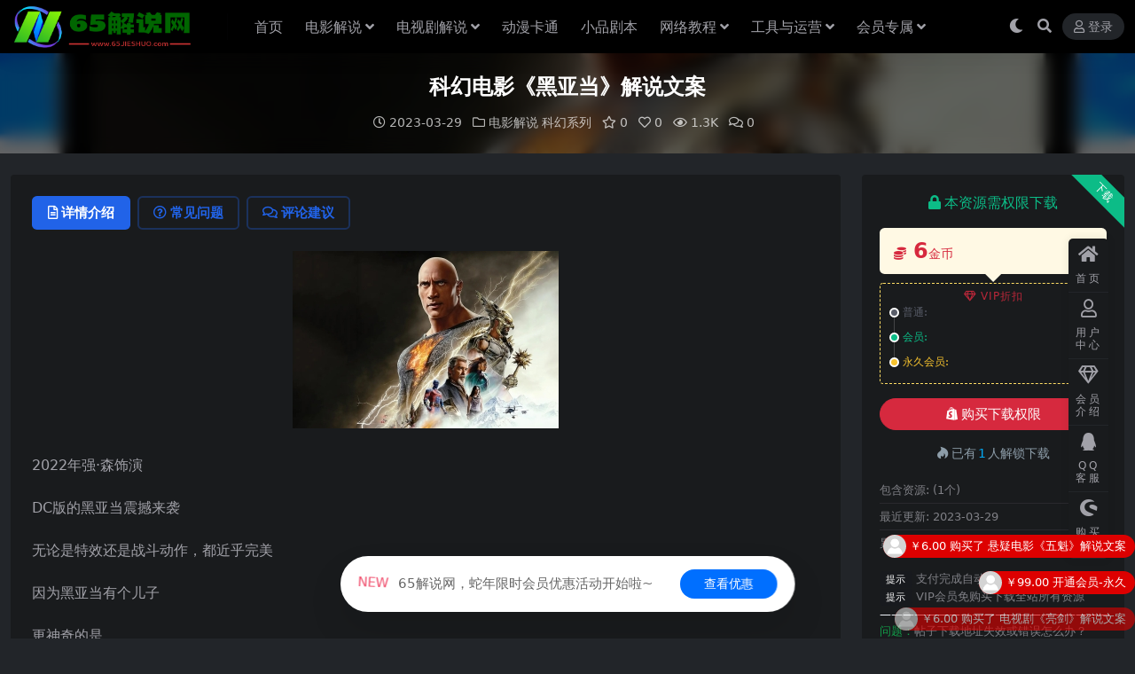

--- FILE ---
content_type: text/html; charset=UTF-8
request_url: https://www.65jieshuo.com/51142.html
body_size: 11703
content:
<!DOCTYPE html>
<html lang="zh-Hans" data-bs-theme="dark">
<head>
	<meta http-equiv="Content-Type" content="text/html; charset=UTF-8">
	<meta name="viewport" content="width=device-width, initial-scale=1">
	<link rel="profile" href="https://gmpg.org/xfn/11">
	<title>科幻电影《黑亚当》解说文案-65解说网</title>
<meta name='robots' content='max-image-preview:large' />
	<style>img:is([sizes="auto" i], [sizes^="auto," i]) { contain-intrinsic-size: 3000px 1500px }</style>
	<meta name="keywords" content="电影解说,科幻系列,">
<meta name="description" content="2022年强·森饰演 DC版的黑亚当震撼来袭 无论是特效还是战斗动作，都近乎完美 因为黑亚当有个儿子 更神奇的是 他的整个神力都是他儿子赋予的 公元前2600年 萨巴克国王奴役了所有坎达克人 挖掘永恒的黄金 为了打造萨巴克王冠 为了获得恶魔">
<link href="https://www.65jieshuo.com/wp-content/uploads/2025/02/ea2eeef492684ae.png" rel="icon">
<link rel='stylesheet' id='van_home-css' href='https://www.65jieshuo.com/wp-content/themes/van/assets/css/van_home.css?ver=6.7.4' media='all' />
<link rel='stylesheet' id='footer_new_css-css' href='https://www.65jieshuo.com/wp-content/themes/van/assets/css/footer/footer_new.css?ver=6.7.4' media='all' />
<link rel='stylesheet' id='csf-fa5-css' href='https://www.65jieshuo.com/wp-content/themes/ripro-v5/assets/css/font-awesome/css/all.min.css?ver=5.15.4' media='all' />
<link rel='stylesheet' id='csf-fa5-v4-shims-css' href='https://www.65jieshuo.com/wp-content/themes/ripro-v5/assets/css/font-awesome/css/v4-shims.min.css?ver=5.15.4' media='all' />
<link rel='stylesheet' id='main-css' href='https://www.65jieshuo.com/wp-content/themes/ripro-v5/assets/css/main.min.css?ver=8.8' media='all' />
<script src="https://www.65jieshuo.com/wp-content/themes/ripro-v5/assets/js/jquery.min.js?ver=3.6.0" id="jquery-js"></script>
<link rel="canonical" href="https://www.65jieshuo.com/51142.html" />
<link rel='shortlink' href='https://www.65jieshuo.com/?p=51142' />
<style type="text/css">
@media (min-width: 1200px){ .container-xl, .container-lg, .container-md, .container-sm, .container { max-width: 1280px; } }.site-header{background-color:#000000;}
.navbar .nav-list .sub-menu:before{border-bottom-color:#000000;}
.navbar .nav-list .sub-menu{background-color:#000000;}
.site-header,.navbar .nav-list a,.navbar .actions .action-btn{color:#ffffff;}

</style><style type="text/css">.heading{width:6金币;}.heading{width:0.N折;}.heading{width:1个;}</style></head>

<body class="post-template-default single single-post postid-51142 single-format-standard">


<header class="site-header">

    <div class="container"> <!-- container-fluid px-lg-5 -->
	    <div class="navbar">
	      <div class="logo-wrapper">
	      	<a rel="nofollow noopener noreferrer" href="https://www.65jieshuo.com/"><img class="logo regular" src="https://www.65jieshuo.com/wp-content/uploads/2025/02/effd6fcebc62125.png" alt="65解说网"></a>		  </div>

	      <div class="sep"></div>
	      
	      <nav class="main-menu d-none d-lg-block">
	        <ul id="header-navbar" class="nav-list"><li class="menu-item"><a href="https://www.65jieshuo.com/">首页</a></li>
<li class="menu-item menu-item-has-children"><a href="https://www.65jieshuo.com/dyjs">电影解说</a>
<ul class="sub-menu">
	<li class="menu-item"><a href="https://www.65jieshuo.com/dyjs/dzxl">动作系列<i class="hongse"></i></a></li>
	<li class="menu-item"><a href="https://www.65jieshuo.com/dyjs/khxl">科幻系列<i class="hongse"></i></a></li>
	<li class="menu-item"><a href="https://www.65jieshuo.com/dyjs/jqxl">剧情系列<i class="hongse"></i></a></li>
	<li class="menu-item"><a href="https://www.65jieshuo.com/dyjs/lzxl">励志系列<i class="hongse"></i></a></li>
	<li class="menu-item"><a href="https://www.65jieshuo.com/dyjs/mxxl">冒险系列<i class="hongse"></i></a></li>
	<li class="menu-item"><a href="https://www.65jieshuo.com/dyjs/llxl">伦理系列<i class="hongse"></i></a></li>
	<li class="menu-item"><a href="https://www.65jieshuo.com/dyjs/jtxl">家庭系列<i class="hongse"></i></a></li>
	<li class="menu-item"><a href="https://www.65jieshuo.com/dyjs/xjxl">喜剧系列<i class="hongse"></i></a></li>
	<li class="menu-item"><a href="https://www.65jieshuo.com/dyjs/qhmh">奇幻魔幻<i class="hongse"></i></a></li>
	<li class="menu-item"><a href="https://www.65jieshuo.com/dyjs/kbxl">恐怖系列<i class="hongse"></i></a></li>
	<li class="menu-item"><a href="https://www.65jieshuo.com/dyjs/xyxl">悬疑系列<i class="hongse"></i></a></li>
	<li class="menu-item"><a href="https://www.65jieshuo.com/dyjs/jsxl">惊悚系列<i class="hongse"></i></a></li>
	<li class="menu-item"><a href="https://www.65jieshuo.com/dyjs/zzxl">战争系列<i class="hongse"></i></a></li>
	<li class="menu-item"><a href="https://www.65jieshuo.com/dyjs/znxl">灾难系列<i class="hongse"></i></a></li>
	<li class="menu-item"><a href="https://www.65jieshuo.com/dyjs/aqxl">爱情系列<i class="hongse"></i></a></li>
	<li class="menu-item"><a href="https://www.65jieshuo.com/dyjs/fzxl">犯罪系列<i class="hongse"></i></a></li>
	<li class="menu-item"><a href="https://www.65jieshuo.com/dyjs/jlpxl">记录片系列<i class="hongse"></i></a></li>
</ul>
</li>
<li class="menu-item menu-item-has-children"><a href="https://www.65jieshuo.com/dsjjs">电视剧解说</a>
<ul class="sub-menu">
	<li class="menu-item"><a href="https://www.65jieshuo.com/dsjjs/dzmx">动作冒险<i class="hongse"></i></a></li>
	<li class="menu-item"><a href="https://www.65jieshuo.com/dsjjs/kbjs">恐怖惊悚<i class="hongse"></i></a></li>
	<li class="menu-item"><a href="https://www.65jieshuo.com/dsjjs/qhmh-dsjjs">奇幻魔幻<i class="hongse"></i></a></li>
	<li class="menu-item"><a href="https://www.65jieshuo.com/dsjjs/zzzn">战争灾难<i class="hongse"></i></a></li>
	<li class="menu-item"><a href="https://www.65jieshuo.com/dsjjs/fzxy">犯罪悬疑<i class="hongse"></i></a></li>
	<li class="menu-item"><a href="https://www.65jieshuo.com/dsjjs/aqll">爱情伦理<i class="hongse"></i></a></li>
	<li class="menu-item"><a href="https://www.65jieshuo.com/dsjjs/lixj">励志喜剧<i class="hongse"></i></a></li>
	<li class="menu-item"><a href="https://www.65jieshuo.com/dsjjs/khjq">科幻剧情<i class="hongse"></i></a></li>
</ul>
</li>
<li class="menu-item"><a href="https://www.65jieshuo.com/dmkt">动漫卡通</a></li>
<li class="menu-item"><a href="https://www.65jieshuo.com/xpjb">小品剧本</a></li>
<li class="menu-item menu-item-has-children"><a href="https://www.65jieshuo.com/wljc">网络教程</a>
<ul class="sub-menu">
	<li class="menu-item"><a href="https://www.65jieshuo.com/wljc/qygl">企业管理<i class="hongse"></i></a></li>
	<li class="menu-item"><a href="https://www.65jieshuo.com/wljc/czjy">成长教育<i class="hongse"></i></a></li>
	<li class="menu-item"><a href="https://www.65jieshuo.com/wljc/dyks">抖音快手<i class="hongse"></i></a></li>
	<li class="menu-item"><a href="https://www.65jieshuo.com/wljc/shwh">生活文化<i class="hongse"></i></a></li>
	<li class="menu-item"><a href="https://www.65jieshuo.com/wljc/zyjn">职业技能<i class="hongse"></i></a></li>
	<li class="menu-item"><a href="https://www.65jieshuo.com/wljc/wzxm">网赚项目<i class="hongse"></i></a></li>
	<li class="menu-item"><a href="https://www.65jieshuo.com/wljc/qtjc">其它教程<i class="hongse"></i></a></li>
</ul>
</li>
<li class="menu-item menu-item-has-children"><a href="https://www.65jieshuo.com/gjdq">工具与运营</a>
<ul class="sub-menu">
	<li class="menu-item"><a href="https://www.65jieshuo.com/gjdq/rjgj">软件工具<i class="hongse"></i></a></li>
	<li class="menu-item"><a href="https://www.65jieshuo.com/gjdq/yyjq">运营技巧<i class="hongse"></i></a></li>
</ul>
</li>
<li class="menu-item menu-item-has-children"><a href="https://www.65jieshuo.com/hypk">会员专属</a>
<ul class="sub-menu">
	<li class="menu-item"><a href="https://www.65jieshuo.com/hypk/dspscb">短视频素材包<i class="hongse"></i></a></li>
</ul>
</li>
</ul>	      </nav>
	      
	      <div class="actions">
	                    	        

	<span class="action-btn toggle-color" rel="nofollow noopener noreferrer">
		<span title="亮色模式" data-mod="light" class=""><i class="fas fa-sun"></i></span>
		<span title="深色模式" data-mod="dark" class=" show"><i class="fas fa-moon"></i></span>
	</span>

	<span class="action-btn toggle-search" rel="nofollow noopener noreferrer" title="站内搜索"><i class="fas fa-search"></i></span>




	<a class="action-btn login-btn btn-sm btn" rel="nofollow noopener noreferrer" href="https://www.65jieshuo.com/login?redirect_to=https%3A%2F%2Fwww.65jieshuo.com%2F51142.html"><i class="far fa-user me-1"></i>登录</a>


	        <div class="burger d-flex d-lg-none"><i class="fas fa-bars"></i></div>
	      </div>
	      	      <div class="navbar-search">
<div class="search-form">
    <form method="get" action="https://www.65jieshuo.com/">
                    <div class="search-select">
                <select  name='cat' id='cat-search-select-7' class='form-select'>
	<option value=''>全站</option>
	<option class="level-0" value="42">会员专属</option>
	<option class="level-0" value="6">工具与运营</option>
	<option class="level-0" value="5">网络教程</option>
	<option class="level-0" value="4">小品剧本</option>
	<option class="level-0" value="3">动漫卡通</option>
	<option class="level-0" value="2">电影解说</option>
	<option class="level-0" value="1">电视剧解说</option>
</select>
            </div>
        
        <div class="search-fields">
          <input type="text" class="" placeholder="输入关键词 回车..." autocomplete="off" value="" name="s" required="required">
          <button title="点击搜索" type="submit"><i class="fas fa-search"></i></button>
      </div>
  </form>
</div>
</div>
		  	      
	    </div>
    </div>

</header>

<div class="header-gap"></div>


<!-- **************** MAIN CONTENT START **************** -->
<main>
	


<div class="archive-hero post-hero text-center">
    <div class="archive-hero-bg lazy" data-bg="https://www.65jieshuo.com/wp-content/uploads/2023/03/1680051698-b4603dd0d6c4675_thumbnail_thumbnail-300x200.png"></div>
    <div class="container py-3 py-md-4">
    	<div class="article-header mb-0">
			<h1 class="post-title mb-2 mb-lg-3">科幻电影《黑亚当》解说文案</h1>			<div class="article-meta">
					<span class="meta-date"><i class="far fa-clock me-1"></i>2023-03-29</span>

	<span class="meta-cat-dot"><i class="far fa-folder me-1"></i><a href="https://www.65jieshuo.com/dyjs">电影解说</a> <a href="https://www.65jieshuo.com/dyjs/khxl">科幻系列</a></span>

	<span class="meta-fav d-none d-md-inline-block"><i class="far fa-star me-1"></i>0</span>

	<span class="meta-likes d-none d-md-inline-block"><i class="far fa-heart me-1"></i>0</span>

	<span class="meta-views"><i class="far fa-eye me-1"></i>1.3K</span>

	<span class="meta-comment"><a href="https://www.65jieshuo.com/51142.html#comments"><i class="far fa-comments me-1"></i>0</a></span>


	<span class="meta-edit"></span></span>
			</div>
		</div>
    </div>
</div>

<div class="container mt-2 mt-sm-4">
	<div class="row g-2 g-md-3 g-lg-4">

		<div class="content-wrapper col-md-12 col-lg-9" data-sticky-content>
			<div class="card">

				
				
				
				

<div class="single-content-nav">
  <ul class="nav nav-pills" id="pills-tab" role="tablist">

    <li class="nav-item" role="presentation">
      <a class="nav-link active" id="pills-details-tab" data-toggle="pill" href="#pills-details" role="tab" aria-controls="pills-details" aria-selected="true"><i class="far fa-file-alt me-1"></i>详情介绍</a>
    </li>

        <li class="nav-item" role="presentation">
      <a class="nav-link" id="pills-faq-tab" data-toggle="pill" href="#pills-faq" role="tab" aria-controls="pills-faq" aria-selected="false"><i class="far fa-question-circle me-1"></i>常见问题</a>
    </li>
    
        <li class="nav-item" role="presentation">
      <a class="nav-link" id="pills-comments-tab" data-toggle="pill" href="#pills-comments" role="tab" aria-controls="pills-comments" aria-selected="false"><i class="fa fa-comments-o me-1"></i>评论建议</a>
    </li>
        
  </ul>
</div>


<div class="tab-content" id="pills-tabContent">
	<div class="tab-pane fade show active" id="pills-details" role="tabpanel" aria-labelledby="pills-details-tab">
		
		<article class="post-content post-51142 post type-post status-publish format-standard has-post-thumbnail hentry category-dyjs category-khxl" >
			<p><img fetchpriority="high" decoding="async" width="300" height="200" src="https://www.65jieshuo.com/wp-content/uploads/2023/03/1680051698-b4603dd0d6c4675.jpg" alt=""   class="aligncenter size-full wp-image-51143" /><br />
2022年强·森饰演</p>
<p>DC版的黑亚当震撼来袭</p>
<p>无论是特效还是战斗动作，都近乎完美</p>
<p>因为黑亚当有个儿子</p>
<p>更神奇的是</p>
<p>他的整个神力都是他儿子赋予的</p>
<p>公元前2600年</p>
<p>萨巴克国王奴役了所有坎达克人</p>
<p>挖掘永恒的黄金</p>
<p>为了打造萨巴克王冠</p>
<p>为了获得恶魔的力量</p>
<p>达到统治世界的目的</p>
<p>众神得知后</p>
<p>选择一个凡人来拯救世界和平</p>
<p>在国王戴上王冠的那一刻</p>
<p>黑亚当正好赶到</p>
<p>瞬间整个皇宫被一股强大的雷神之力摧毁</p>
<p>沙巴克王国与坎达克</p>
<p>民众一夜之间彻底消失</p>
<p>黑亚当的行为引起了众神的不满</p>
<p>直接联手将他与王冠一起封印了起来</p>
<p>可沙巴克王的后裔一直没有放弃寻找王冠</p>
<p>直到五千年后</p>
<p>女主小美在根据记载竟发现了它的存在</p>
<p>就在小美刚拿到王冠</p>
<p>准备离开之时</p>
<p>一群不速之客的雇佣兵突然出现</p>
<p>同行的一群队友全被控制住为了营救队伍</p>
<p>小美只能现身交出王冠</p>
<p>然后试探性的念出地上咒语</p>
<p>原来黑亚当竟然被封印在这里</p>
<p>雇佣兵小心翼翼的上前挑畔</p>
<p>结果被瞬间反手一个锁喉</p>
<p>然后释放出体内的雷神之力</p>
<p>硬生生将其电成渣渣灰</p>
<p>面对着现代的热W器</p>
<p>竟犹如玩具被亚当拿捏得SS的</p>
<p>然后身体缓缓升起蓄力大招</p>
<p>而王冠也掉落在地</p>
<p>被小美偷偷的拿走带着同伴赶紧逃离</p>
<p>亚当的现世很快就引来了敌人</p>
<p>越来越多的武装雇佣兵聚集而来</p>
<p>可他们似乎低估了黑亚当的真正恐怖</p>
<p>他可是汇聚古埃及六神之力</p>
<p>所罗门的智慧感知</p>
<p>海格力斯的超强神力</p>
<p>阿特拉斯的无限耐力</p>
<p>宙斯的雷霆之力</p>
<p>阿咯琉斯的防御勇气</p>
<p>墨丘利的速度飞行</p>
<p>所聚一身的远古神力</p>
<p>……</p>

			<div class="entry-copyright">
	<i class="fas fa-info-circle me-1"></i>声明：本站所有文章，如无特殊说明或标注，均为本站原创发布。任何个人或组织，在未征得本站同意时，禁止复制、盗用、采集、发布本站内容到任何网站、书籍等各类媒体平台。如若本站内容侵犯了原著者的合法权益，可联系我们进行处理。</div>
		</article>

		
		
		
<div class="entry-social">

	<div class="row mt-2 mt-lg-3">
		
		<div class="col">
						<a class="share-author" href="https://www.65jieshuo.com/author/73a7f67160c8905c">
				<div class="avatar me-1"><img class="avatar-img rounded-circle border border-white border-3 shadow" src="//www.65jieshuo.com/wp-content/uploads/1234/01/1639993252-bb9d68cb6ba135e.png" alt="">
				</div>65解说            </a>
            		</div>

		<div class="col-auto">
			
						<a class="btn btn-sm btn-info-soft post-share-btn" href="javascript:void(0);"><i class="fas fa-share-alt me-1"></i>分享</a>
			
						<a class="btn btn-sm btn-success-soft post-fav-btn" href="javascript:void(0);" data-is="1"><i class="far fa-star me-1"></i></i>收藏</a>
			
						<a class="btn btn-sm btn-danger-soft post-like-btn" href="javascript:void(0);" data-text="已点赞"><i class="far fa-heart me-1"></i>点赞(<span class="count">0</span>)</a>
			
		</div>
	</div>

</div>	</div>


		<div class="tab-pane fade" id="pills-faq" role="tabpanel" aria-labelledby="pills-faq-tab">
	
	    <ol class="list-group list-group-numbered">
		  		  	<li class="list-group-item list-group-item-info d-flex justify-content-between align-items-start">
			    <div class="ms-2 me-auto">
			      <div class="fw-bold">免费下载或者VIP会员资源能否直接商用？</div>
			      <div class="text-muted">本站所有资源版权均属于原作者所有，这里所提供资源均只能用于参考学习用，请勿直接商用。若由于商用引起版权纠纷，一切责任均由使用者承担。更多说明请参考 VIP介绍。</div>
			    </div>
			</li>
	    		  	<li class="list-group-item list-group-item-info d-flex justify-content-between align-items-start">
			    <div class="ms-2 me-auto">
			      <div class="fw-bold">提示下载完但解压或打开不了？</div>
			      <div class="text-muted">最常见的情况是下载不完整: 可对比下载完压缩包的与网盘上的容量，若小于网盘提示的容量则是这个原因。这是浏览器下载的bug，建议用百度网盘软件或迅雷下载。 若排除这种情况，可在对应资源底部留言，或联络我们。</div>
			    </div>
			</li>
	    		  	<li class="list-group-item list-group-item-info d-flex justify-content-between align-items-start">
			    <div class="ms-2 me-auto">
			      <div class="fw-bold">找不到素材资源介绍文章里的示例图片？</div>
			      <div class="text-muted">对于会员专享、整站源码、程序插件、网站模板、网页模版等类型的素材，文章内用于介绍的图片通常并不包含在对应可供下载素材包内。这些相关商业图片需另外购买，且本站不负责(也没有办法)找到出处。 同样地一些字体文件也是这种情况，但部分素材会在素材包内有一份字体下载链接清单。</div>
			    </div>
			</li>
	    		  	<li class="list-group-item list-group-item-info d-flex justify-content-between align-items-start">
			    <div class="ms-2 me-auto">
			      <div class="fw-bold">付款后无法显示下载地址或者无法查看内容？</div>
			      <div class="text-muted">如果您已经成功付款但是网站没有弹出成功提示，请联系站长提供付款信息为您处理</div>
			    </div>
			</li>
	    		  	<li class="list-group-item list-group-item-info d-flex justify-content-between align-items-start">
			    <div class="ms-2 me-auto">
			      <div class="fw-bold">购买该资源后，可以退款吗？</div>
			      <div class="text-muted">源码素材属于虚拟商品，具有可复制性，可传播性，一旦授予，不接受任何形式的退款、换货要求。请您在购买获取之前确认好 是您所需要的资源</div>
			    </div>
			</li>
	    		</ol>

	</div>
	
		<div class="tab-pane fade" id="pills-comments" role="tabpanel" aria-labelledby="pills-comments-tab">
	
<div id="comments" class="entry-comments">
	

	<h2 class="comments-title"><i class="fas fa-comment-dots me-1"></i>评论(0)</h2>

		<div id="respond" class="comment-respond">
		<h3 id="reply-title" class="comment-reply-title">提示：请文明发言 <small><a rel="nofollow" id="cancel-comment-reply-link" href="/51142.html#respond" style="display:none;">取消回复</a></small></h3><div class="d-flex align-content-center justify-content-center"><a rel="nofollow noopener noreferrer" href="https://www.65jieshuo.com/login?redirect_to=https%3A%2F%2Fwww.65jieshuo.com%2F51142.html" class="login-btn btn btn-sm btn-dark px-4 rounded-pill mb-5"><i class="far fa-user me-1"></i>登录后评论</a></div>	</div><!-- #respond -->
	


	

</div>
	</div>
	
</div>


			</div>
			
			

<div class="entry-navigation">
    <div class="row g-3">
                <div class="col-lg-6 col-12">
            <a class="entry-page-prev" href="https://www.65jieshuo.com/51139.html" title="犯罪电影《盲·道》片源下载">
                <div class="entry-page-icon"><i class="fas fa-arrow-left"></i></div>
                <div class="entry-page-info">
                    <span class="d-block rnav">上一篇</span>
                    <div class="title">犯罪电影《盲·道》片源下载</div>
                </div>
            </a>
        </div>
                        <div class="col-lg-6 col-12">
            <a class="entry-page-next" href="https://www.65jieshuo.com/51147.html" title="动作片《围攻》影评 解说素材">
                <div class="entry-page-info">
                    <span class="d-block rnav">下一篇</span>
                    <div class="title">动作片《围攻》影评 解说素材</div>
                </div>
                <div class="entry-page-icon"><i class="fas fa-arrow-right"></i></div>
            </a>
        </div>
            </div>
</div>			
			
<div class="related-posts">
   <h2 class="related-posts-title"><i class="fab fa-hive me-1"></i>相关文章</h2>
   <div class="row g-2 g-md-3 row-cols-2 row-cols-md-3 row-cols-lg-4">
    

	<div class="col">
		<article class="post-item item-grid">

			<div class="tips-badge position-absolute top-0 start-0 z-1 m-2">
				
								<div class="badge bg-warning bg-opacity-75">VIP</div>
				
			</div>
			

<div class="entry-media ratio ratio-3x2">
	<a target="_blank" class="media-img lazy bg-cover bg-center" href="https://www.65jieshuo.com/44654.html" title="战争电影《赎罪》解说文案" data-bg="https://www.65jieshuo.com/wp-content/uploads/2022/12/1672015537-fe70877399d3af5_thumbnail_thumbnail-300x200.png">

		
		<!-- 音视频缩略图 -->
		
	</a>
</div>			<div class="entry-wrapper">
									<div class="entry-cat-dot"><a href="https://www.65jieshuo.com/dyjs/zzxl">战争系列</a> <a href="https://www.65jieshuo.com/dyjs">电影解说</a></div>
				
				<h2 class="entry-title">
					<a target="_blank" href="https://www.65jieshuo.com/44654.html" title="战争电影《赎罪》解说文案">战争电影《赎罪》解说文案</a>
				</h2>

				
							</div>
		</article>
	</div>



	<div class="col">
		<article class="post-item item-grid">

			<div class="tips-badge position-absolute top-0 start-0 z-1 m-2">
				
								<div class="badge bg-warning bg-opacity-75">VIP</div>
				
			</div>
			

<div class="entry-media ratio ratio-3x2">
	<a target="_blank" class="media-img lazy bg-cover bg-center" href="https://www.65jieshuo.com/6436.html" title="悬疑电影《最佳出价》解说文案" data-bg="https://www.65jieshuo.com/wp-content/uploads/2022/02/1644124995-cd5da51d87d834d_thumbnail_thumbnail-300x200.png">

		
		<!-- 音视频缩略图 -->
		
	</a>
</div>			<div class="entry-wrapper">
									<div class="entry-cat-dot"><a href="https://www.65jieshuo.com/dyjs/xyxl">悬疑系列</a> <a href="https://www.65jieshuo.com/dyjs">电影解说</a></div>
				
				<h2 class="entry-title">
					<a target="_blank" href="https://www.65jieshuo.com/6436.html" title="悬疑电影《最佳出价》解说文案">悬疑电影《最佳出价》解说文案</a>
				</h2>

				
							</div>
		</article>
	</div>



	<div class="col">
		<article class="post-item item-grid">

			<div class="tips-badge position-absolute top-0 start-0 z-1 m-2">
				
								<div class="badge bg-warning bg-opacity-75">VIP</div>
				
			</div>
			

<div class="entry-media ratio ratio-3x2">
	<a target="_blank" class="media-img lazy bg-cover bg-center" href="https://www.65jieshuo.com/20483.html" title="《我的一生》电影解说文案" data-bg="https://www.65jieshuo.com/wp-content/uploads/2022/05/1653464968-92be84b09467dba_thumbnail_thumbnail-300x200.png">

		
		<!-- 音视频缩略图 -->
		
	</a>
</div>			<div class="entry-wrapper">
									<div class="entry-cat-dot"><a href="https://www.65jieshuo.com/dyjs/jqxl">剧情系列</a> <a href="https://www.65jieshuo.com/dyjs">电影解说</a></div>
				
				<h2 class="entry-title">
					<a target="_blank" href="https://www.65jieshuo.com/20483.html" title="《我的一生》电影解说文案">《我的一生》电影解说文案</a>
				</h2>

				
							</div>
		</article>
	</div>



	<div class="col">
		<article class="post-item item-grid">

			<div class="tips-badge position-absolute top-0 start-0 z-1 m-2">
				
								<div class="badge bg-warning bg-opacity-75">VIP</div>
				
			</div>
			

<div class="entry-media ratio ratio-3x2">
	<a target="_blank" class="media-img lazy bg-cover bg-center" href="https://www.65jieshuo.com/56495.html" title="恐怖电影《阴云》解说文案" data-bg="https://www.65jieshuo.com/wp-content/uploads/2023/05/1684889774-eba66b7d2be4f38_thumbnail_thumbnail-300x200.png">

		
		<!-- 音视频缩略图 -->
		
	</a>
</div>			<div class="entry-wrapper">
									<div class="entry-cat-dot"><a href="https://www.65jieshuo.com/dyjs/kbxl">恐怖系列</a> <a href="https://www.65jieshuo.com/dyjs">电影解说</a></div>
				
				<h2 class="entry-title">
					<a target="_blank" href="https://www.65jieshuo.com/56495.html" title="恐怖电影《阴云》解说文案">恐怖电影《阴云》解说文案</a>
				</h2>

				
							</div>
		</article>
	</div>

    </div>
</div>

			
		</div>

		<div class="sidebar-wrapper col-md-12 col-lg-3 h-100" data-sticky>
			<div class="sidebar">
				<div id="ri_post_pay_widget-2" class="widget post-buy-widget">

<div class="ri-down-warp" data-resize="bottom">
    <span class="down-msg">下载</span>
            <div class="down-buy-warp">
                    <div class="buy-title"><i class="fas fa-lock me-1"></i></i>本资源需权限下载</div>

            <div class="buy-desc">
                
                <div class="prices-desc">
                    <div class="prices-default">
                        <i class="fas fas fa-coins me-1"></i>
                        <span>6</span>金币                    </div>
                </div> 

                <div class="prices-rate">

                    
                    <ul class="prices-info">
                        <a class="vip-rete-tips" href="https://www.65jieshuo.com/vip-prices" rel="nofollow noopener noreferrer" target="_blank"><i class="far fa-gem me-1"></i>VIP折扣</a>
                    <li class="price-item no">普通: <span><i class="fas fas fa-coins me-1"></i>6金币</span></li><li class="price-item vip">会员: <span>免费</span></li><li class="price-item boosvip">永久会员: <span>免费</span></li>                    </ul>
                </div> 
            </div>


            <div class="buy-btns">
                            <button class="btn btn-danger w-100 rounded-pill js-pay-action" data-id="51142" data-type="1" data-info=""><i class="fab fa-shopify me-1"></i>购买下载权限</button>
                        </div>


            <div class="buy-count"><i class="fab fa-hotjar me-1"></i>已有<span>1</span>人解锁下载</div>        
        </div>

    

    <div class="down-buy-info">

        
        
                    <ul class="list-group list-group-flush mt-3">
                            <li class="small text-muted list-group-item bg-white"><span>包含资源: </span> <span>(1个)</span></li>
                            <li class="small text-muted list-group-item bg-white"><span>最近更新: </span> <span>2023-03-29</span></li>
                            <li class="small text-muted list-group-item bg-white"><span>累计销量: </span> <span>1</span></li>
                        </ul>
        
                <p class="text-muted mb-0 mt-3 small"><p class="text-muted mb-0 mt-3 small"><span class="badge bg-dark bg-opacity-75">提示</span> 
支付完成自动跳转不要人为关闭!
<br><span class="badge bg-dark bg-opacity-75">提示</span> 
VIP会员免购买下载全站所有资源
<br><font color="#edf1f7"> ————————————————————</font></a>
<br><font color="#139c49"> 问题：</font>帖子下载地址失效或错误怎么办？
<br><font color="#139c49"> 回答：</font>工单填写备注帖子链接<a href="https://www.65jieshuo.com/user/ticket/"><font color="#139c49"> ﹥提交工单</font></a>
<br><font color="#edf1f7"> ————————————————————</font></a></p>
            </div> 

</div>



</div><div id="ri_sidebar_posts_widget-2" class="widget sidebar-posts-list">
<h5 class="widget-title">热门推荐</h5>

<div class="row g-3 row-cols-1">
  
    <div class="col">
      <article class="post-item item-list">

        <div class="entry-media ratio ratio-3x2 col-auto">
          <a target="_blank" class="media-img lazy" href="https://www.65jieshuo.com/73604.html" title="剧情电影《我在雨中等你》解说文案" data-bg="https://www.65jieshuo.com/wp-content/uploads/2025/10/c9b96d75f63e23d_thumbnail_thumbnail-300x200.png"></a>
        </div>

        <div class="entry-wrapper">
          <div class="entry-body">
            <h2 class="entry-title">
              <a target="_blank" href="https://www.65jieshuo.com/73604.html" title="剧情电影《我在雨中等你》解说文案">剧情电影《我在雨中等你》解说文案</a>
            </h2>
          </div>
        </div>

      </article>
    </div>

  
    <div class="col">
      <article class="post-item item-list">

        <div class="entry-media ratio ratio-3x2 col-auto">
          <a target="_blank" class="media-img lazy" href="https://www.65jieshuo.com/73599.html" title="战争电影《小男孩》解说文案" data-bg="https://www.65jieshuo.com/wp-content/uploads/2025/10/5eb3f9ca4e7ce8b_thumbnail_thumbnail-300x200.png"></a>
        </div>

        <div class="entry-wrapper">
          <div class="entry-body">
            <h2 class="entry-title">
              <a target="_blank" href="https://www.65jieshuo.com/73599.html" title="战争电影《小男孩》解说文案">战争电影《小男孩》解说文案</a>
            </h2>
          </div>
        </div>

      </article>
    </div>

  
    <div class="col">
      <article class="post-item item-list">

        <div class="entry-media ratio ratio-3x2 col-auto">
          <a target="_blank" class="media-img lazy" href="https://www.65jieshuo.com/73589.html" title="喜剧电影《极限逃生》解说文案" data-bg="https://www.65jieshuo.com/wp-content/uploads/2025/10/af59d4f1f6e8384_thumbnail_thumbnail-300x200.png"></a>
        </div>

        <div class="entry-wrapper">
          <div class="entry-body">
            <h2 class="entry-title">
              <a target="_blank" href="https://www.65jieshuo.com/73589.html" title="喜剧电影《极限逃生》解说文案">喜剧电影《极限逃生》解说文案</a>
            </h2>
          </div>
        </div>

      </article>
    </div>

  
    <div class="col">
      <article class="post-item item-list">

        <div class="entry-media ratio ratio-3x2 col-auto">
          <a target="_blank" class="media-img lazy" href="https://www.65jieshuo.com/73584.html" title="科幻电影《蠢蛋进化论》解说文案" data-bg="https://www.65jieshuo.com/wp-content/uploads/2025/10/5d79b782916dd2c_thumbnail_thumbnail-300x200.png"></a>
        </div>

        <div class="entry-wrapper">
          <div class="entry-body">
            <h2 class="entry-title">
              <a target="_blank" href="https://www.65jieshuo.com/73584.html" title="科幻电影《蠢蛋进化论》解说文案">科幻电影《蠢蛋进化论》解说文案</a>
            </h2>
          </div>
        </div>

      </article>
    </div>

  
    <div class="col">
      <article class="post-item item-list">

        <div class="entry-media ratio ratio-3x2 col-auto">
          <a target="_blank" class="media-img lazy" href="https://www.65jieshuo.com/73579.html" title="恐怖电影《人面鱼：红衣小女孩外传 》解说文案" data-bg="https://www.65jieshuo.com/wp-content/uploads/2025/10/bcece9c658e6701_thumbnail_thumbnail-300x200.png"></a>
        </div>

        <div class="entry-wrapper">
          <div class="entry-body">
            <h2 class="entry-title">
              <a target="_blank" href="https://www.65jieshuo.com/73579.html" title="恐怖电影《人面鱼：红衣小女孩外传 》解说文案">恐怖电影《人面鱼：红衣小女孩外传 》解说文案</a>
            </h2>
          </div>
        </div>

      </article>
    </div>

  </div>

</div>			</div>
		</div>

	</div>
</div>
</main>
<!-- **************** MAIN CONTENT END **************** -->

<!-- =======================
Footer START -->
<footer class="site-footer py-md-4 py-2 mt-2 mt-md-4">
	<div class="container">

		

<div class="row d-none d-lg-flex mb-3">
  <div class="col-md-4">
    <div class="logo-wrapper">
          </div>
    <div class="logo-wrapper">
<a rel="nofollow noopener noreferrer" href="https://www.65jieshuo.com/"><img class="logo regular" data-light="https://www.65jieshuo.com/wp-content/uploads/2025/02/effd6fcebc62125.png" data-dark="https://www.65jieshuo.com/wp-content/uploads/2025/02/effd6fcebc62125.png" src="https://www.65jieshuo.com/wp-content/uploads/2025/02/effd6fcebc62125.png" alt="65解说网"></a></div>
    <p class="small mb-0">本站解说文案资源支持vip会员下载，普通注册会员只能单独原价购买，推荐加入终身VIP会员可无限制下载全站所有资源！</p>
  </div>

  <div class="col-md-2">
    <h4 class="widget-title">快速导航</h4>
    <ul class="list-unstyled widget-links">
      <li><a href="https://www.65jieshuo.com/user">个人中心</a></li><li><a href="https://www.65jieshuo.com/tags">标签云</a></li><li><a href="https://www.65jieshuo.com/links">网址导航</a></li>    </ul>
  </div>

  <div class="col-md-2">
    <h4 class="widget-title">关于本站</h4>
    <ul class="list-unstyled widget-links">
      <li><a href="https://www.65jieshuo.com/vip-prices">VIP介绍</a></li><li><a href="https://www.65jieshuo.com/user/ticket">客服咨询</a></li><li><a href="https://www.65jieshuo.com/user/aff">推广计划</a></li>    </ul>
  </div>

  <div class="col-md-4">
    <h4 class="widget-title">联系我们</h4>
    <div class=""><img width="80" height="80" src="https://www.65jieshuo.com/wp-content/themes/ripro-v5/assets/img/ritheme-qr.png" style="float: left;" title="二维码"><img width="80" height="80" src="https://www.65jieshuo.com/wp-content/themes/ripro-v5/assets/img/ritheme-qr.png" style="float: left;" title="二维码">如有BUG或建议可与我们在线联系或登录本站账号进入个人中心提交工单。</div>
  </div>
</div>


		<div class="text-center small w-100">
			<div>Copyright © 2021-2022 <a href="https://www.65jieshuo.com/">65解说网</a> - All rights reserved
<div class="container"><p id="declaration" class="m-0 text-center">免责声明：本站所有内容来源于互联网及个人投稿。如果本站发布的内容侵犯到您的权益，请联系站长，我们将及时删除！</p></div></div>
			<div class=""><a href="https://beian.miit.gov.cn" target="_blank" rel="noreferrer nofollow">苏ICP备18007598号</a><a href="http://www.beian.gov.cn/portal/registerSystemInfo?recordcode=65888888" target="_blank" rel="noreferrer nofollow">会员开放注册中</a></div>
		</div>

		
		
	</div>
</footer>
<!-- =======================
Footer END -->


<!-- Back to top rollbar-->
	<div class="rollbar">
		<ul class="actions">
			<li><a target="" href="https://www.65jieshuo.com/" rel="nofollow noopener noreferrer"><i class="fas fa-home"></i><span>首页</span></a></li><li><a target="" href="https://www.65jieshuo.com/user" rel="nofollow noopener noreferrer"><i class="far fa-user"></i><span>用户中心</span></a></li><li><a target="" href="https://www.65jieshuo.com/vip-prices" rel="nofollow noopener noreferrer"><i class="fa fa-diamond"></i><span>会员介绍</span></a></li><li><a target="" href="http://wpa.qq.com/msgrd?v=3&amp;uin=6666666&amp;site=qq&amp;menu=yes" rel="nofollow noopener noreferrer"><i class="fab fa-qq"></i><span>QQ客服</span></a></li><li><a target="" href="https://ritheme.com/" rel="nofollow noopener noreferrer"><i class="fab fa-shopware"></i><span>购买主题</span></a></li>		</ul>
	</div>
<div class="back-top"><i class="fas fa-caret-up"></i></div>


<!-- dimmer-->
<div class="dimmer"></div>

<div class="off-canvas">
  <div class="canvas-close"><i class="fas fa-times"></i></div>
  
  <!-- logo -->
  <div class="logo-wrapper">
<a rel="nofollow noopener noreferrer" href="https://www.65jieshuo.com/"><img class="logo regular" data-light="https://www.65jieshuo.com/wp-content/uploads/2025/02/effd6fcebc62125.png" data-dark="https://www.65jieshuo.com/wp-content/uploads/2025/02/effd6fcebc62125.png" src="https://www.65jieshuo.com/wp-content/uploads/2025/02/effd6fcebc62125.png" alt="65解说网"></a></div>

  
  <div class="mobile-menu d-block d-lg-none"></div>

</div>



<link rel='stylesheet' id='barrage-css' href='https://www.65jieshuo.com/wp-content/themes/van/assets/css/footer/footer.css?ver=6.7.4' media='all' />
<script src="https://www.65jieshuo.com/wp-content/themes/ripro-v5/assets/js/highlight.min.js?ver=11.7.0" id="highlight-js"></script>
<script src="https://www.65jieshuo.com/wp-content/themes/ripro-v5/assets/js/vendor.min.js?ver=8.8" id="vendor-js"></script>
<script id="main-js-extra">
var zb = {"home_url":"https:\/\/www.65jieshuo.com","ajax_url":"https:\/\/www.65jieshuo.com\/wp-admin\/admin-ajax.php","theme_url":"https:\/\/www.65jieshuo.com\/wp-content\/themes\/ripro-v5","singular_id":"51142","post_content_nav":"0","site_popup_login":"1","site_notify_auto":"0","current_user_id":"0","ajax_nonce":"bda4fb7056","gettext":{"__copypwd":"\u5bc6\u7801\u5df2\u590d\u5236\u526a\u8d34\u677f","__copybtn":"\u590d\u5236","__copy_succes":"\u590d\u5236\u6210\u529f","__comment_be":"\u63d0\u4ea4\u4e2d...","__comment_succes":"\u8bc4\u8bba\u6210\u529f","__comment_succes_n":"\u8bc4\u8bba\u6210\u529f\uff0c\u5373\u5c06\u5237\u65b0\u9875\u9762","__buy_be_n":"\u8bf7\u6c42\u652f\u4ed8\u4e2d\u00b7\u00b7\u00b7","__buy_no_n":"\u652f\u4ed8\u5df2\u53d6\u6d88","__is_delete_n":"\u786e\u5b9a\u5220\u9664\u6b64\u8bb0\u5f55\uff1f"}};
</script>
<script src="https://www.65jieshuo.com/wp-content/themes/ripro-v5/assets/js/main.min.js?ver=8.8" id="main-js"></script>
<script src="https://www.65jieshuo.com/wp-includes/js/comment-reply.min.js?ver=6.7.4" id="comment-reply-js" async data-wp-strategy="async"></script>
<script src="https://www.65jieshuo.com/wp-content/themes/van/assets/js/barrage.js?ver=6.7.4" id="barrage-js"></script>
<link rel="stylesheet" type="text/css" rel="external nofollow" target="_blank" href="https://cdn.bootcdn.net/ajax/libs/sweetalert/1.1.3/sweetalert.min.css" ><script src="https://cdn.bootcdn.net/ajax/libs/sweetalert/1.1.3/sweetalert.min.js"></script><script>document.body.oncopy = function() { swal("复制成功！", "转载请务必保留原文链接，申明来源，谢谢合作！！","success");};</script><script language="Javascript">
                    document.oncontextmenu=new Function("event.returnValue=false");
                </script>                <style type="text/css">
                    body{
                        -moz-user-select:none; /*火狐*/
                        -webkit-user-select:none; /*webkit浏览器*/
                        -ms-user-select:none; /*IE10*/
                        -khtml-user-select:none; /*早期浏览器*/
                        user-select:none;
                    }
                </style>
                <script language="Javascript">
             document.ondragstart=function(){return false};
		    document.onselectstart =function(){return false};
		    document.onbeforecopy=function(){return false};
		    document.onmouseup=function(){document.selection.empty();};
			document.onselect=function(){document.selection.empty();};
			document.oncopy=function(){document.selection.empty();};
                </script>      <script type='text/javascript'>
                   function imgdragstart(){return false;}
                   for(i in document.images)document.images[i].ondragstart=imgdragstart;
                </script>                <script type='text/javascript'>
                 

    				//禁用开发者工具F12
    				document.onkeydown = function () {
       				 if (window.event && window.event.keyCode == 123) {
            			event.keyCode = 0;
           			 event.returnValue = false;
            		return false;
        			}
   					 };
    				//如果用户在工具栏调起开发者工具，那么判断浏览器的可视高度和可视宽度是否有改变，如有改变则关闭本页面 
    				window.onresize = function () {
    				    var w = document.documentElement.scrollWidth || document.body.scrollWidth;
                        var h = document.documentElement.scrollHeight || document.body.scrollHeight;
        			if (h != window.innerHeight || w != window.innerWidth) {
           			 window.close();
            		window.location = "about:blank";
        			}
    				}
                </script>                <style>
                    @media print{
                        body{display:none}
                    }
                </style>

                <script type="text/javascript">

                    document.onkeydown = function () {
                        if ((window.event && window.event.keyCode == 80) || ((event.ctrlKey))) {
                            event.keyCode = 0;
                            event.returnValue = false;
                            return false;
                        }
                    };
                </script>                <style>
                    @media print{
                        body{display:none}
                    }
                </style>

                <script type="text/javascript">

                    document.onkeydown = function () {
                        if ((window.event && window.event.keyCode == 80) || ((event.ctrlKey))) {
                            event.keyCode = 0;
                            event.returnValue = false;
                            return false;
                        }
                    };
                </script>      <script>
                    window.onkeydown = function(e) {
                        if (e.ctrlKey && e.keyCode == 83) {
                            e.preventDefault();
                            e.returnValue = false;
                            return false;
                        }
                    }
                </script>        <script type="text/javascript">

                    document.onkeydown = function () {
                        if ((window.event && window.event.keyCode == 65) || ((event.ctrlKey))) {
                            event.keyCode = 0;
                            event.returnValue = false;
                            return false;
                        }
                    };
                </script>              <script type="text/javascript">
                    document.onkeydown = function () {
                        if ((window.event && window.event.keyCode == 123) || ((event.ctrlKey) || (window.event.keycode == 67))) {
                            event.keyCode = 0;
                            event.returnValue = false;
                            return false;
                        }
                    };
                </script>    <script type="text/javascript">
                    document.onkeydown = function () {
                        if ((window.event && window.event.keyCode == 88) || ((event.ctrlKey) || (window.event.keycode == 123))) {
                            event.keyCode = 0;
                            event.returnValue = false;
                            return false;
                        }
                    };
                </script>        <link rel='stylesheet'  href="https://www.65jieshuo.com/wp-content/themes/van/assets/css/beautify/scrollbar.css"/> 
    <div class="van-footer-new">
        <div class="van-footer-newbox van-flex">
            <div class="van-flex-1">
                <a href="https://www.65jieshuo.com/svip" class="newwen"><em class="my-face">NEW</em>65解说网，蛇年限时会员优惠活动开始啦~</a>
            </div>
            <a href="https://www.65jieshuo.com/svip" class="newbtn">查看优惠</a>
        </div>
    </div>


<!-- 自定义js代码 统计代码 -->
<!-- 自定义js代码 统计代码 END -->

<script defer src="https://static.cloudflareinsights.com/beacon.min.js/vcd15cbe7772f49c399c6a5babf22c1241717689176015" integrity="sha512-ZpsOmlRQV6y907TI0dKBHq9Md29nnaEIPlkf84rnaERnq6zvWvPUqr2ft8M1aS28oN72PdrCzSjY4U6VaAw1EQ==" data-cf-beacon='{"version":"2024.11.0","token":"c9ac33071a4645f1aeac6dffa9280ad3","r":1,"server_timing":{"name":{"cfCacheStatus":true,"cfEdge":true,"cfExtPri":true,"cfL4":true,"cfOrigin":true,"cfSpeedBrain":true},"location_startswith":null}}' crossorigin="anonymous"></script>
</body>
</html>
